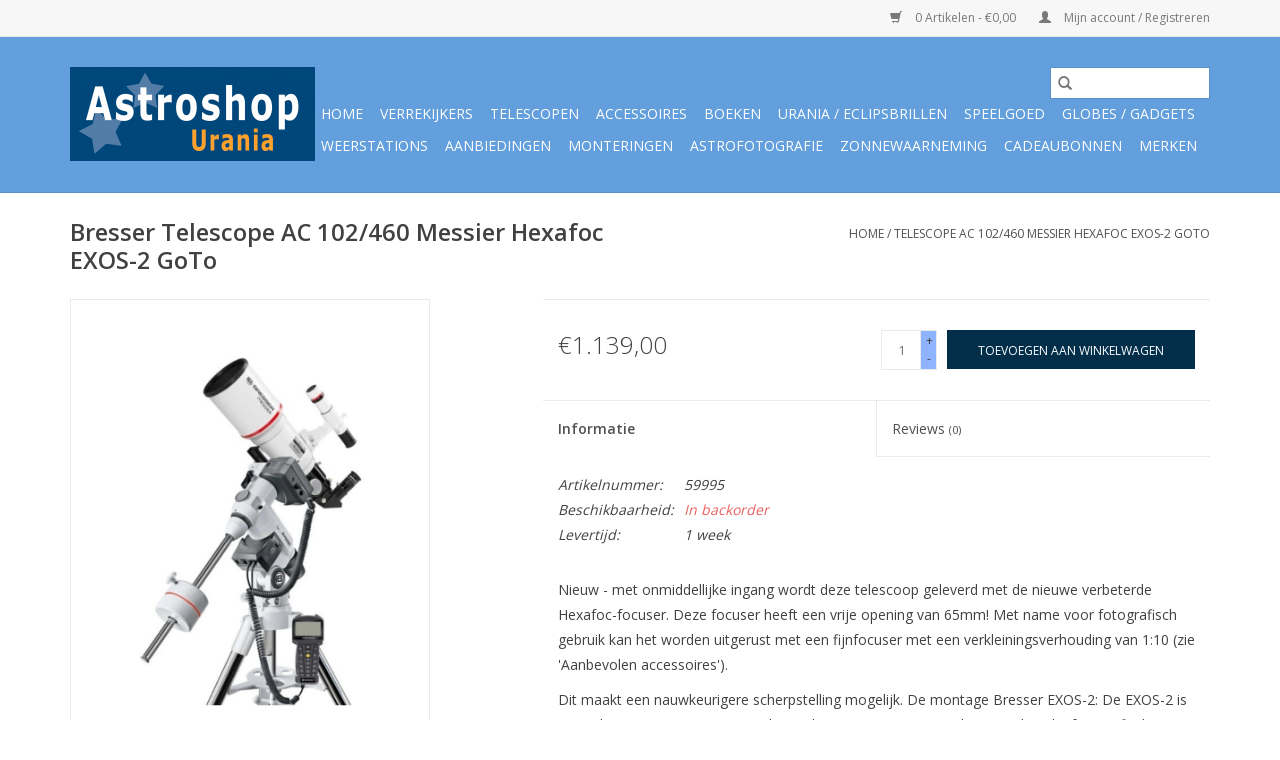

--- FILE ---
content_type: text/html;charset=utf-8
request_url: https://www.astroshopurania.be/bresser-telescope-ac-102-460-messier-hexafoc-exos.html
body_size: 6680
content:
<!DOCTYPE html>
<html lang="nl">
  <head>
    <meta charset="utf-8"/>
<!-- [START] 'blocks/head.rain' -->
<!--

  (c) 2008-2026 Lightspeed Netherlands B.V.
  http://www.lightspeedhq.com
  Generated: 14-01-2026 @ 15:18:53

-->
<link rel="canonical" href="https://www.astroshopurania.be/bresser-telescope-ac-102-460-messier-hexafoc-exos.html"/>
<link rel="alternate" href="https://www.astroshopurania.be/index.rss" type="application/rss+xml" title="Nieuwe producten"/>
<meta name="robots" content="noodp,noydir"/>
<meta property="og:url" content="https://www.astroshopurania.be/bresser-telescope-ac-102-460-messier-hexafoc-exos.html?source=facebook"/>
<meta property="og:site_name" content="Astroshop Urania"/>
<meta property="og:title" content="BRESSER TELESCOPE AC 102/460 MESSIER HEXAFOC EXOS-2 GOTO"/>
<meta property="og:description" content="Nieuw - met onmiddellijke ingang wordt deze telescoop geleverd met de nieuwe verbeterde Hexafoc-focuser. Deze focuser heeft een vrije opening van 65mm! Met name"/>
<meta property="og:image" content="https://cdn.webshopapp.com/shops/298243/files/404606310/bresser-telescope-ac-102-460-messier-hexafoc-exos.jpg"/>
<!--[if lt IE 9]>
<script src="https://cdn.webshopapp.com/assets/html5shiv.js?2025-02-20"></script>
<![endif]-->
<!-- [END] 'blocks/head.rain' -->
    <title>BRESSER TELESCOPE AC 102/460 MESSIER HEXAFOC EXOS-2 GOTO - Astroshop Urania</title>
    <meta name="description" content="Nieuw - met onmiddellijke ingang wordt deze telescoop geleverd met de nieuwe verbeterde Hexafoc-focuser. Deze focuser heeft een vrije opening van 65mm! Met name" />
    <meta name="keywords" content="Bresser, Telescope, AC, 102/460, Messier, Hexafoc, EXOS-2, GoTo" />
    <meta http-equiv="X-UA-Compatible" content="IE=edge,chrome=1">
    <meta name="viewport" content="width=device-width, initial-scale=1.0">
    <meta name="apple-mobile-web-app-capable" content="yes">
    <meta name="apple-mobile-web-app-status-bar-style" content="black">

    <link rel="shortcut icon" href="https://cdn.webshopapp.com/shops/298243/themes/118433/assets/favicon.ico?2023101216033720200921091826" type="image/x-icon" />
    <link href='//fonts.googleapis.com/css?family=Open%20Sans:400,300,600' rel='stylesheet' type='text/css'>
    <link href='//fonts.googleapis.com/css?family=Open%20Sans:400,300,600' rel='stylesheet' type='text/css'>
    <link rel="shortcut icon" href="https://cdn.webshopapp.com/shops/298243/themes/118433/assets/favicon.ico?2023101216033720200921091826" type="image/x-icon" />
    <link rel="stylesheet" href="https://cdn.webshopapp.com/shops/298243/themes/118433/assets/bootstrap-min.css?2023101216033720200921091826" />
    <link rel="stylesheet" href="https://cdn.webshopapp.com/shops/298243/themes/118433/assets/style.css?2023101216033720200921091826" />
    <link rel="stylesheet" href="https://cdn.webshopapp.com/shops/298243/themes/118433/assets/settings.css?2023101216033720200921091826" />
    <link rel="stylesheet" href="https://cdn.webshopapp.com/assets/gui-2-0.css?2025-02-20" />
    <link rel="stylesheet" href="https://cdn.webshopapp.com/assets/gui-responsive-2-0.css?2025-02-20" />
    <link rel="stylesheet" href="https://cdn.webshopapp.com/shops/298243/themes/118433/assets/custom.css?2023101216033720200921091826" />
    
    <script src="https://cdn.webshopapp.com/assets/jquery-1-9-1.js?2025-02-20"></script>
    <script src="https://cdn.webshopapp.com/assets/jquery-ui-1-10-1.js?2025-02-20"></script>

    <script type="text/javascript" src="https://cdn.webshopapp.com/shops/298243/themes/118433/assets/global.js?2023101216033720200921091826"></script>
		<script type="text/javascript" src="https://cdn.webshopapp.com/shops/298243/themes/118433/assets/bootstrap-min.js?2023101216033720200921091826"></script>
    <script type="text/javascript" src="https://cdn.webshopapp.com/shops/298243/themes/118433/assets/jcarousel.js?2023101216033720200921091826"></script>
    <script type="text/javascript" src="https://cdn.webshopapp.com/assets/gui.js?2025-02-20"></script>
    <script type="text/javascript" src="https://cdn.webshopapp.com/assets/gui-responsive-2-0.js?2025-02-20"></script>

    <script type="text/javascript" src="https://cdn.webshopapp.com/shops/298243/themes/118433/assets/share42.js?2023101216033720200921091826"></script>

    <!--[if lt IE 9]>
    <link rel="stylesheet" href="https://cdn.webshopapp.com/shops/298243/themes/118433/assets/style-ie.css?2023101216033720200921091826" />
    <![endif]-->
    <link rel="stylesheet" media="print" href="https://cdn.webshopapp.com/shops/298243/themes/118433/assets/print-min.css?2023101216033720200921091826" />
  </head>
  <body>
    <header>
  <div class="topnav">
    <div class="container">
      
      <div class="right">
        <span role="region" aria-label="Winkelwagen">
          <a href="https://www.astroshopurania.be/cart/" title="Winkelwagen" class="cart">
            <span class="glyphicon glyphicon-shopping-cart"></span>
            0 Artikelen - €0,00
          </a>
        </span>
        <span>
          <a href="https://www.astroshopurania.be/account/" title="Mijn account" class="my-account">
            <span class="glyphicon glyphicon-user"></span>
                        	Mijn account / Registreren
                      </a>
        </span>
      </div>
    </div>
  </div>

  <div class="navigation container">
    <div class="align">
      <div class="burger">
        <button type="button" aria-label="Open menu">
          <img src="https://cdn.webshopapp.com/shops/298243/themes/118433/assets/hamburger.png?20230204142122" width="32" height="32" alt="Menu">
        </button>
      </div>

              <div class="vertical logo">
          <a href="https://www.astroshopurania.be/" title="Astroshop Urania de online winkel van Volkssterrenwacht Urania in Hove">
            <img src="https://cdn.webshopapp.com/shops/298243/themes/118433/v/171762/assets/logo.png?20210429120159" alt="Astroshop Urania de online winkel van Volkssterrenwacht Urania in Hove" />
          </a>
        </div>
      
      <nav class="nonbounce desktop vertical">
        <form action="https://www.astroshopurania.be/search/" method="get" id="formSearch" role="search">
          <input type="text" name="q" autocomplete="off" value="" aria-label="Zoeken" />
          <button type="submit" class="search-btn" title="Zoeken">
            <span class="glyphicon glyphicon-search"></span>
          </button>
        </form>
        <ul region="navigation" aria-label=Navigation menu>
          <li class="item home ">
            <a class="itemLink" href="https://www.astroshopurania.be/">Home</a>
          </li>
          
                    	<li class="item">
              <a class="itemLink" href="https://www.astroshopurania.be/verrekijkers/" title="Verrekijkers">
                Verrekijkers
              </a>
                          </li>
                    	<li class="item sub">
              <a class="itemLink" href="https://www.astroshopurania.be/telescopen/" title="Telescopen">
                Telescopen
              </a>
                            	<span class="glyphicon glyphicon-play"></span>
                <ul class="subnav">
                                      <li class="subitem">
                      <a class="subitemLink" href="https://www.astroshopurania.be/telescopen/kinder-telescopen/" title="Kinder telescopen">Kinder telescopen</a>
                                          </li>
                	                    <li class="subitem">
                      <a class="subitemLink" href="https://www.astroshopurania.be/telescopen/beginners-telescopen/" title="Beginners telescopen">Beginners telescopen</a>
                                          </li>
                	                    <li class="subitem">
                      <a class="subitemLink" href="https://www.astroshopurania.be/telescopen/goto-telescopen/" title="GoTo telescopen">GoTo telescopen</a>
                                          </li>
                	                    <li class="subitem">
                      <a class="subitemLink" href="https://www.astroshopurania.be/telescopen/refractors-lenzen-telescopen/" title="Refractors / Lenzen telescopen">Refractors / Lenzen telescopen</a>
                                          </li>
                	                    <li class="subitem">
                      <a class="subitemLink" href="https://www.astroshopurania.be/telescopen/reflectors-spiegel-telescopen/" title="Reflectors / Spiegel telescopen">Reflectors / Spiegel telescopen</a>
                                          </li>
                	                    <li class="subitem">
                      <a class="subitemLink" href="https://www.astroshopurania.be/telescopen/dobson-telescopen/" title="Dobson telescopen">Dobson telescopen</a>
                                          </li>
                	                    <li class="subitem">
                      <a class="subitemLink" href="https://www.astroshopurania.be/telescopen/schmidt-cassegrain/" title="Schmidt-Cassegrain">Schmidt-Cassegrain</a>
                                          </li>
                	                    <li class="subitem">
                      <a class="subitemLink" href="https://www.astroshopurania.be/telescopen/maksutov-cassegrain/" title="Maksutov-Cassegrain">Maksutov-Cassegrain</a>
                                          </li>
                	                    <li class="subitem">
                      <a class="subitemLink" href="https://www.astroshopurania.be/telescopen/zonne-telescoop/" title="Zonne telescoop">Zonne telescoop</a>
                                          </li>
                	              	</ul>
                          </li>
                    	<li class="item sub">
              <a class="itemLink" href="https://www.astroshopurania.be/accessoires/" title="Accessoires">
                Accessoires
              </a>
                            	<span class="glyphicon glyphicon-play"></span>
                <ul class="subnav">
                                      <li class="subitem">
                      <a class="subitemLink" href="https://www.astroshopurania.be/accessoires/oculairen/" title="Oculairen">Oculairen</a>
                                              <ul class="subnav">
                                                      <li class="subitem">
                              <a class="subitemLink" href="https://www.astroshopurania.be/accessoires/oculairen/ultra-wide-angle-oculairen/" title="Ultra Wide Angle Oculairen">Ultra Wide Angle Oculairen</a>
                            </li>
                                                  </ul>
                                          </li>
                	                    <li class="subitem">
                      <a class="subitemLink" href="https://www.astroshopurania.be/accessoires/hulpmiddelen/" title="Hulpmiddelen">Hulpmiddelen</a>
                                          </li>
                	                    <li class="subitem">
                      <a class="subitemLink" href="https://www.astroshopurania.be/accessoires/filters/" title="Filters">Filters</a>
                                              <ul class="subnav">
                                                      <li class="subitem">
                              <a class="subitemLink" href="https://www.astroshopurania.be/accessoires/filters/zonnefilters/" title="Zonnefilters">Zonnefilters</a>
                            </li>
                                                      <li class="subitem">
                              <a class="subitemLink" href="https://www.astroshopurania.be/accessoires/filters/maanfilters/" title="Maanfilters">Maanfilters</a>
                            </li>
                                                  </ul>
                                          </li>
                	                    <li class="subitem">
                      <a class="subitemLink" href="https://www.astroshopurania.be/accessoires/barlowlenzen/" title="Barlowlenzen">Barlowlenzen</a>
                                          </li>
                	                    <li class="subitem">
                      <a class="subitemLink" href="https://www.astroshopurania.be/accessoires/stroomvoorziening/" title="Stroomvoorziening">Stroomvoorziening</a>
                                          </li>
                	                    <li class="subitem">
                      <a class="subitemLink" href="https://www.astroshopurania.be/accessoires/zoekers/" title="Zoekers">Zoekers</a>
                                          </li>
                	                    <li class="subitem">
                      <a class="subitemLink" href="https://www.astroshopurania.be/accessoires/koffers-en-draagtassen/" title="Koffers en Draagtassen">Koffers en Draagtassen</a>
                                          </li>
                	                    <li class="subitem">
                      <a class="subitemLink" href="https://www.astroshopurania.be/accessoires/sterrenkaarten/" title="Sterrenkaarten">Sterrenkaarten</a>
                                          </li>
                	                    <li class="subitem">
                      <a class="subitemLink" href="https://www.astroshopurania.be/accessoires/astrofotografie/" title="Astrofotografie">Astrofotografie</a>
                                          </li>
                	                    <li class="subitem">
                      <a class="subitemLink" href="https://www.astroshopurania.be/accessoires/ccd-cameras/" title="CCD Camera&#039;s">CCD Camera&#039;s</a>
                                          </li>
                	                    <li class="subitem">
                      <a class="subitemLink" href="https://www.astroshopurania.be/accessoires/monteringen-statieven/" title="Monteringen / statieven">Monteringen / statieven</a>
                                          </li>
                	              	</ul>
                          </li>
                    	<li class="item sub">
              <a class="itemLink" href="https://www.astroshopurania.be/boeken/" title="Boeken">
                Boeken
              </a>
                            	<span class="glyphicon glyphicon-play"></span>
                <ul class="subnav">
                                      <li class="subitem">
                      <a class="subitemLink" href="https://www.astroshopurania.be/boeken/algemeen/" title="Algemeen">Algemeen</a>
                                          </li>
                	                    <li class="subitem">
                      <a class="subitemLink" href="https://www.astroshopurania.be/boeken/kinderen/" title="Kinderen">Kinderen</a>
                                          </li>
                	                    <li class="subitem">
                      <a class="subitemLink" href="https://www.astroshopurania.be/boeken/ruimtevaart/" title="Ruimtevaart">Ruimtevaart</a>
                                          </li>
                	                    <li class="subitem">
                      <a class="subitemLink" href="https://www.astroshopurania.be/boeken/zonnestelsel/" title="Zonnestelsel">Zonnestelsel</a>
                                          </li>
                	                    <li class="subitem">
                      <a class="subitemLink" href="https://www.astroshopurania.be/boeken/waarnemen/" title="Waarnemen">Waarnemen</a>
                                          </li>
                	                    <li class="subitem">
                      <a class="subitemLink" href="https://www.astroshopurania.be/boeken/atlassen/" title="Atlassen">Atlassen</a>
                                          </li>
                	                    <li class="subitem">
                      <a class="subitemLink" href="https://www.astroshopurania.be/boeken/kosmologie/" title="Kosmologie">Kosmologie</a>
                                          </li>
                	                    <li class="subitem">
                      <a class="subitemLink" href="https://www.astroshopurania.be/boeken/telescopen/" title="Telescopen">Telescopen</a>
                                          </li>
                	                    <li class="subitem">
                      <a class="subitemLink" href="https://www.astroshopurania.be/boeken/astrofotografie/" title="Astrofotografie">Astrofotografie</a>
                                          </li>
                	                    <li class="subitem">
                      <a class="subitemLink" href="https://www.astroshopurania.be/boeken/weerkunde/" title="Weerkunde">Weerkunde</a>
                                          </li>
                	              	</ul>
                          </li>
                    	<li class="item">
              <a class="itemLink" href="https://www.astroshopurania.be/urania-eclipsbrillen/" title="Urania / Eclipsbrillen">
                Urania / Eclipsbrillen
              </a>
                          </li>
                    	<li class="item sub">
              <a class="itemLink" href="https://www.astroshopurania.be/speelgoed/" title="Speelgoed">
                Speelgoed
              </a>
                            	<span class="glyphicon glyphicon-play"></span>
                <ul class="subnav">
                                      <li class="subitem">
                      <a class="subitemLink" href="https://www.astroshopurania.be/speelgoed/3d-kaarten/" title="3D Kaarten">3D Kaarten</a>
                                          </li>
                	                    <li class="subitem">
                      <a class="subitemLink" href="https://www.astroshopurania.be/speelgoed/raketten/" title="Raketten">Raketten</a>
                                          </li>
                	                    <li class="subitem">
                      <a class="subitemLink" href="https://www.astroshopurania.be/speelgoed/knuffels/" title="Knuffels">Knuffels</a>
                                          </li>
                	                    <li class="subitem">
                      <a class="subitemLink" href="https://www.astroshopurania.be/speelgoed/geschenkentips/" title="Geschenkentips">Geschenkentips</a>
                                          </li>
                	              	</ul>
                          </li>
                    	<li class="item">
              <a class="itemLink" href="https://www.astroshopurania.be/globes-gadgets/" title="Globes / Gadgets">
                Globes / Gadgets
              </a>
                          </li>
                    	<li class="item">
              <a class="itemLink" href="https://www.astroshopurania.be/weerstations/" title="Weerstations">
                Weerstations
              </a>
                          </li>
                    	<li class="item">
              <a class="itemLink" href="https://www.astroshopurania.be/aanbiedingen/" title="Aanbiedingen">
                Aanbiedingen
              </a>
                          </li>
                    	<li class="item">
              <a class="itemLink" href="https://www.astroshopurania.be/monteringen/" title="Monteringen">
                Monteringen
              </a>
                          </li>
                    	<li class="item">
              <a class="itemLink" href="https://www.astroshopurania.be/astrofotografie/" title="Astrofotografie">
                Astrofotografie
              </a>
                          </li>
                    	<li class="item">
              <a class="itemLink" href="https://www.astroshopurania.be/zonnewaarneming/" title="Zonnewaarneming">
                Zonnewaarneming
              </a>
                          </li>
          
                    <li class="item">
            <a class="itemLink" href="https://www.astroshopurania.be/giftcard/" title="Cadeaubonnen">Cadeaubonnen</a>
          </li>
          
          
                    	          		<li class="footerbrands item">
                <a class="itemLink" href="https://www.astroshopurania.be/brands/" title="Merken">
                  Merken
                </a>
          		</li>
          	          
                  </ul>

        <span class="glyphicon glyphicon-remove"></span>
      </nav>
    </div>
  </div>
</header>

    <div class="wrapper">
      <div class="container content" role="main">
                <div>
  <div class="page-title row">
    <div class="col-sm-6 col-md-6">
      <h1 class="product-page">
                  Bresser Telescope AC 102/460 Messier Hexafoc EXOS-2 GoTo
              </h1>

          </div>

  	<div class="col-sm-6 col-md-6 breadcrumbs text-right" role="nav" aria-label="Breadcrumbs">
  <a href="https://www.astroshopurania.be/" title="Home">Home</a>

      / <a href="https://www.astroshopurania.be/bresser-telescope-ac-102-460-messier-hexafoc-exos.html" aria-current="true">Telescope AC 102/460 Messier Hexafoc EXOS-2 GoTo</a>
  </div>
	</div>

  <div class="product-wrap row">
    <div class="product-img col-sm-4 col-md-4" role="article" aria-label="Product images">
      <div class="zoombox">
        <div class="images">
                      <a class="zoom first" data-image-id="404606310">
                                              	<img src="https://cdn.webshopapp.com/shops/298243/files/404606310/1600x2048x2/bresser-telescope-ac-102-460-messier-hexafoc-exos.jpg" alt="Bresser Telescope AC 102/460 Messier Hexafoc EXOS-2 GoTo">
                                          </a>
                  </div>

        <div class="thumbs row">
                      <div class="col-xs-3 col-sm-4 col-md-4">
              <a data-image-id="404606310">
                                                    	<img src="https://cdn.webshopapp.com/shops/298243/files/404606310/156x230x2/bresser-telescope-ac-102-460-messier-hexafoc-exos.jpg" alt="Bresser Telescope AC 102/460 Messier Hexafoc EXOS-2 GoTo" title="Bresser Telescope AC 102/460 Messier Hexafoc EXOS-2 GoTo"/>
                                                </a>
            </div>
                  </div>
      </div>
    </div>

    <div class="product-info col-sm-8 col-md-7 col-md-offset-1">
      <form action="https://www.astroshopurania.be/cart/add/251647771/" id="product_configure_form" method="post">
                  <input type="hidden" name="bundle_id" id="product_configure_bundle_id" value="">
        
        <div class="product-price row">
          <div class="price-wrap col-xs-5 col-md-5">
                        <span class="price" style="line-height: 30px;">€1.139,00
                                        </span>
          </div>

          <div class="cart col-xs-7 col-md-7">
            <div class="cart">
                            	<input type="text" name="quantity" value="1" aria-label="Aantal" />
                <div class="change">
                  <button type="button" onclick="updateQuantity('up');" class="up" aria-label="Increase quantity by 1">+</button>
                  <button type="button" onclick="updateQuantity('down');" class="down" aria-label="Decrease quantity by 1">-</button>
                </div>
              	<button type="button" onclick="$('#product_configure_form').submit();" class="btn glyphicon glyphicon-shopping-cart" title="Toevoegen aan winkelwagen"  aria-label="Toevoegen aan winkelwagen">
                	<span aria-hidden="true">Toevoegen aan winkelwagen</span>
              	</button>
                          </div>
          </div>
        </div>
      </form>

      <div class="product-tabs row">
        <div class="tabs">
          <ul>
            <li class="active col-2 information"><a rel="info" href="#">Informatie</a></li>
                        <li class="col-2 reviews"><a rel="reviews" href="#">Reviews <small>(0)</small></a></li>          </ul>
        </div>

        <div class="tabsPages">
          <div class="page info active">
            <table class="details">
            	              	                  <tr class="articlenumber">
                    <td>Artikelnummer:</td>
                    <td>59995</td>
                  </tr>
              	   						
                              <tr class="availability">
                  <td>Beschikbaarheid:</td>
                                    <td><span class="out-of-stock">In backorder</span></td>
                                  </tr>
              
                              <tr class="deliverytime">
                  <td>Levertijd:</td>
                  <td>1 week</td>
                </tr>
              
              
            </table>

                        <div class="clearfix"></div>

            <p>Nieuw - met onmiddellijke ingang wordt deze telescoop geleverd met de nieuwe verbeterde Hexafoc-focuser. Deze focuser heeft een vrije opening van 65mm! Met name voor fotografisch gebruik kan het worden uitgerust met een fijnfocuser met een verkleiningsverhouding van 1:10 (zie 'Aanbevolen accessoires').</p>
<p>Dit maakt een nauwkeurigere scherpstelling mogelijk. De montage Bresser EXOS-2: De EXOS-2 is een robuuste montage met een hoog draagvermogen (tot 13 kg visueel, 10 kg fotografisch) en nauwkeurige setpoint-tracering voor visuele waarnemingen en voor astrofotografie.</p>
<p>Dubbele radicale ribbellagers maken de functie nauwkeurig en de geoptimaliseerde RA-assen laten weinig speling toe. Verder maakt de zeer robuuste, nauwkeurig bewerkte montage een gemakkelijke toegang tot astrofotografie mogelijk. Een motorische 2-assige besturing kan worden toegevoegd. omvat: robuuste montage, overeengekomen contragewicht, robuust driepootstatief van staal.</p>
<p>Het GoTo-systeem voor de EXOS 2 van Bresser helpt zelfs beginners om hemellichamen, die zonder GoTo zeer moeilijk of onmogelijk te vinden zijn, in slechts enkele minuten te observeren. Door simpelweg op een knop te drukken, zwenkt het GoTo-systeem de telescoop naar de door u geselecteerde planeet, nevel of melkweg en volgt deze volledig automatisch.</p>
<p>De database bevat meer dan 100.000 objecten. Je kunt hemellichamen observeren met de Messier-serie GoTo-telescoop zonder lang zoeken, of vage objecten fotograferen die je met klassieke locatiemethoden niet eens zou kunnen vinden!</p>

                      </div>
          
          <div class="page reviews">
            
            <div class="bottom">
              <div class="right">
                <a href="https://www.astroshopurania.be/account/review/126423570/">Je beoordeling toevoegen</a>
              </div>
              <span>0</span> sterren op basis van <span>0</span> beoordelingen
            </div>
          </div>
        </div>
      </div>
    </div>
  </div>

  <div class="product-actions row" role="complementary">
    <div class="social-media col-xs-12 col-md-4" role="group" aria-label="Share on social media">
      <div class="share42init" data-url="https://www.astroshopurania.be/bresser-telescope-ac-102-460-messier-hexafoc-exos.html" data-image="https://cdn.webshopapp.com/shops/298243/files/404606310/300x250x2/bresser-telescope-ac-102-460-messier-hexafoc-exos.jpg"></div>
    </div>

    <div class="col-md-7 col-xs-12 col-md-offset-1">
      <div class="tags-actions row">
        <div class="tags col-xs-12 col-md-4" role="group" aria-label="Tags">
                              	          	<a href="https://www.astroshopurania.be/brands/bresser/" title="Bresser"><h2>Bresser</h2></a>
                  </div>

        <div class="actions col-xs-12 col-md-8 text-right" role="group" aria-label="Actions">
          <a href="https://www.astroshopurania.be/account/wishlistAdd/126423570/?variant_id=251647771" title="Aan verlanglijst toevoegen">
            Aan verlanglijst toevoegen
          </a> /
          <a href="https://www.astroshopurania.be/compare/add/251647771/" title="Toevoegen om te vergelijken">
            Toevoegen om te vergelijken
          </a> /
                    <a href="#" onclick="window.print(); return false;" title="Afdrukken">
            Afdrukken
          </a>
        </div>
      </div>
    </div>
  </div>

	
  </div>


<script src="https://cdn.webshopapp.com/shops/298243/themes/118433/assets/jquery-zoom-min.js?2023101216033720200921091826" type="text/javascript"></script>
<script type="text/javascript">
function updateQuantity(way){
    var quantity = parseInt($('.cart input').val());

    if (way == 'up'){
        if (quantity < 10000){
            quantity++;
        } else {
            quantity = 10000;
        }
    } else {
        if (quantity > 1){
            quantity--;
        } else {
            quantity = 1;
        }
    }

    $('.cart input').val(quantity);
}
</script>

<div itemscope itemtype="https://schema.org/Product">
  <meta itemprop="name" content="Bresser Telescope AC 102/460 Messier Hexafoc EXOS-2 GoTo">
  <meta itemprop="image" content="https://cdn.webshopapp.com/shops/298243/files/404606310/300x250x2/bresser-telescope-ac-102-460-messier-hexafoc-exos.jpg" />  <meta itemprop="brand" content="Bresser" />  <meta itemprop="description" content="Nieuw - met onmiddellijke ingang wordt deze telescoop geleverd met de nieuwe verbeterde Hexafoc-focuser. Deze focuser heeft een vrije opening van 65mm! Met name voor fotografisch gebruik kan het worden uitgerust met een fijnfocuser met een verkleiningsver" />  <meta itemprop="itemCondition" itemtype="https://schema.org/OfferItemCondition" content="https://schema.org/NewCondition"/>
  <meta itemprop="gtin13" content="4007922041223" />  <meta itemprop="mpn" content="59995" />  

<div itemprop="offers" itemscope itemtype="https://schema.org/Offer">
      <meta itemprop="price" content="1139.00" />
    <meta itemprop="priceCurrency" content="EUR" />
    <meta itemprop="validFrom" content="2026-01-14" />
  <meta itemprop="priceValidUntil" content="2026-04-14" />
  <meta itemprop="url" content="https://www.astroshopurania.be/bresser-telescope-ac-102-460-messier-hexafoc-exos.html" />
 </div>
</div>
      </div>

      <footer>
  <hr class="full-width" />
  <div class="container">
    <div class="social row">
              <form id="formNewsletter" action="https://www.astroshopurania.be/account/newsletter/" method="post" class="newsletter col-xs-12 col-sm-7 col-md-7">
          <label class="title" for="formNewsletterEmail">Meld je aan voor onze nieuwsbrief:</label>
          <input type="hidden" name="key" value="09c5df690ba3a78f5cb252423c3eb314" />
          <input type="text" name="email" id="formNewsletterEmail" value="" placeholder="E-mail"/>
          <button
            type="submit"
            class="btn glyphicon glyphicon-send"
            title="Abonneer"
          >
            <span>Abonneer</span>
          </button>
        </form>
      
            	<div class="social-media col-xs-12 col-md-12  col-sm-5 col-md-5 text-right">
        	<div class="inline-block relative">
          	<a href="https://www.facebook.com/astroshopurania/" class="social-icon facebook" target="_blank" aria-label="Facebook Astroshop Urania"></a>          	          	          	          	          	          	
          	        	</div>
      	</div>
          </div>

    <hr class="full-width" />

    <div class="links row">
      <div class="col-xs-12 col-sm-3 col-md-3" role="article" aria-label="Klantenservice links">
        <label class="footercollapse" for="_1">
          <strong>Klantenservice</strong>
          <span class="glyphicon glyphicon-chevron-down hidden-sm hidden-md hidden-lg"></span>
        </label>
        <input class="footercollapse_input hidden-md hidden-lg hidden-sm" id="_1" type="checkbox">
        <div class="list">
          <ul class="no-underline no-list-style">
                          <li>
                <a href="https://www.astroshopurania.be/service/about/" title="Over ons" >
                  Over ons
                </a>
              </li>
                          <li>
                <a href="https://www.astroshopurania.be/service/general-terms-conditions/" title="Algemene voorwaarden" >
                  Algemene voorwaarden
                </a>
              </li>
                          <li>
                <a href="https://www.astroshopurania.be/service/disclaimer/" title="Disclaimer" >
                  Disclaimer
                </a>
              </li>
                          <li>
                <a href="https://www.astroshopurania.be/service/privacy-policy/" title="Privacy Policy" >
                  Privacy Policy
                </a>
              </li>
                          <li>
                <a href="https://www.astroshopurania.be/service/payment-methods/" title="Betaalmethoden" >
                  Betaalmethoden
                </a>
              </li>
                          <li>
                <a href="https://www.astroshopurania.be/service/shipping-returns/" title="Verzenden &amp; retourneren" >
                  Verzenden &amp; retourneren
                </a>
              </li>
                      </ul>
        </div>
      </div>

      <div class="col-xs-12 col-sm-3 col-md-3" role="article" aria-label="Producten links">
    		<label class="footercollapse" for="_2">
        	<strong>Producten</strong>
          <span class="glyphicon glyphicon-chevron-down hidden-sm hidden-md hidden-lg"></span>
        </label>
        <input class="footercollapse_input hidden-md hidden-lg hidden-sm" id="_2" type="checkbox">
        <div class="list">
          <ul>
            <li><a href="https://www.astroshopurania.be/collection/" title="Alle producten">Alle producten</a></li>
            <li><a href="https://www.astroshopurania.be/giftcard/" title="Cadeaubonnen">Cadeaubonnen</a></li>            <li><a href="https://www.astroshopurania.be/collection/?sort=newest" title="Nieuwe producten">Nieuwe producten</a></li>
            <li><a href="https://www.astroshopurania.be/collection/offers/" title="Aanbiedingen">Aanbiedingen</a></li>
                        	<li><a href="https://www.astroshopurania.be/brands/" title="Merken">Merken</a></li>
                                    <li><a href="https://www.astroshopurania.be/index.rss" title="RSS-feed">RSS-feed</a></li>
          </ul>
        </div>
      </div>

      <div class="col-xs-12 col-sm-3 col-md-3" role="article" aria-label="Mijn account links">
        <label class="footercollapse" for="_3">
        	<strong>
          	          		Mijn account
          	        	</strong>
          <span class="glyphicon glyphicon-chevron-down hidden-sm hidden-md hidden-lg"></span>
        </label>
        <input class="footercollapse_input hidden-md hidden-lg hidden-sm" id="_3" type="checkbox">

        <div class="list">
          <ul>
            
                        	            		<li><a href="https://www.astroshopurania.be/account/" title="Registreren">Registreren</a></li>
            	                        	            		<li><a href="https://www.astroshopurania.be/account/orders/" title="Mijn bestellingen">Mijn bestellingen</a></li>
            	                        	                        	            		<li><a href="https://www.astroshopurania.be/account/wishlist/" title="Mijn verlanglijst">Mijn verlanglijst</a></li>
            	                        	                      </ul>
        </div>
      </div>

      <div class="col-xs-12 col-sm-3 col-md-3" role="article" aria-label="Company info">
      	<label class="footercollapse" for="_4">
      		<strong>
                        	Astroshopurania.be
                      </strong>
          <span class="glyphicon glyphicon-chevron-down hidden-sm hidden-md hidden-lg"></span>
        </label>
        <input class="footercollapse_input hidden-md hidden-lg hidden-sm" id="_4" type="checkbox">

        <div class="list">
        	          	<span class="contact-description">Astroshop Urania</span>
                  	          	<div class="contact" role="group" aria-label="Phone number: 0475 29 11 31">
            	<span class="glyphicon glyphicon-earphone"></span>
            	0475 29 11 31
          	</div>
        	        	          	<div class="contact">
            	<span class="glyphicon glyphicon-envelope"></span>
            	<a href="/cdn-cgi/l/email-protection#11787f777e51706265637e62797e616463707f78703f7374" title="Email" aria-label="E-mail: info@astroshopurania.be">
              	<span class="__cf_email__" data-cfemail="51383f373e11302225233e22393e212423303f38307f3334">[email&#160;protected]</span>
            	</a>
          	</div>
        	        </div>

                
              </div>
    </div>
  	<hr class="full-width" />
  </div>

  <div class="copyright-payment">
    <div class="container">
      <div class="row">
        <div class="copyright col-md-6">
          © Copyright 2026 Astroshop Urania
                    	- Powered by
          	          		<a href="https://www.lightspeedhq.be/" title="Lightspeed" target="_blank" aria-label="Powered by Lightspeed">Lightspeed</a>
          		          	                  </div>
        <div class="payments col-md-6 text-right">
                      <a href="https://www.astroshopurania.be/service/payment-methods/" title="Bank transfer">
              <img src="https://cdn.webshopapp.com/assets/icon-payment-banktransfer.png?2025-02-20" alt="Bank transfer" />
            </a>
                      <a href="https://www.astroshopurania.be/service/payment-methods/" title="iDEAL">
              <img src="https://cdn.webshopapp.com/assets/icon-payment-ideal.png?2025-02-20" alt="iDEAL" />
            </a>
                      <a href="https://www.astroshopurania.be/service/payment-methods/" title="MasterCard">
              <img src="https://cdn.webshopapp.com/assets/icon-payment-mastercard.png?2025-02-20" alt="MasterCard" />
            </a>
                      <a href="https://www.astroshopurania.be/service/payment-methods/" title="Visa">
              <img src="https://cdn.webshopapp.com/assets/icon-payment-visa.png?2025-02-20" alt="Visa" />
            </a>
                      <a href="https://www.astroshopurania.be/service/payment-methods/" title="Bancontact">
              <img src="https://cdn.webshopapp.com/assets/icon-payment-mistercash.png?2025-02-20" alt="Bancontact" />
            </a>
                      <a href="https://www.astroshopurania.be/service/payment-methods/" title="Maestro">
              <img src="https://cdn.webshopapp.com/assets/icon-payment-maestro.png?2025-02-20" alt="Maestro" />
            </a>
                      <a href="https://www.astroshopurania.be/service/payment-methods/" title="Belfius">
              <img src="https://cdn.webshopapp.com/assets/icon-payment-belfius.png?2025-02-20" alt="Belfius" />
            </a>
                      <a href="https://www.astroshopurania.be/service/payment-methods/" title="KBC">
              <img src="https://cdn.webshopapp.com/assets/icon-payment-kbc.png?2025-02-20" alt="KBC" />
            </a>
                  </div>
      </div>
    </div>
  </div>
</footer>
    </div>
    <!-- [START] 'blocks/body.rain' -->
<script data-cfasync="false" src="/cdn-cgi/scripts/5c5dd728/cloudflare-static/email-decode.min.js"></script><script>
(function () {
  var s = document.createElement('script');
  s.type = 'text/javascript';
  s.async = true;
  s.src = 'https://www.astroshopurania.be/services/stats/pageview.js?product=126423570&hash=eb3f';
  ( document.getElementsByTagName('head')[0] || document.getElementsByTagName('body')[0] ).appendChild(s);
})();
</script>
<!-- [END] 'blocks/body.rain' -->
      </body>
</html>


--- FILE ---
content_type: text/javascript;charset=utf-8
request_url: https://www.astroshopurania.be/services/stats/pageview.js?product=126423570&hash=eb3f
body_size: -411
content:
// SEOshop 14-01-2026 15:18:55